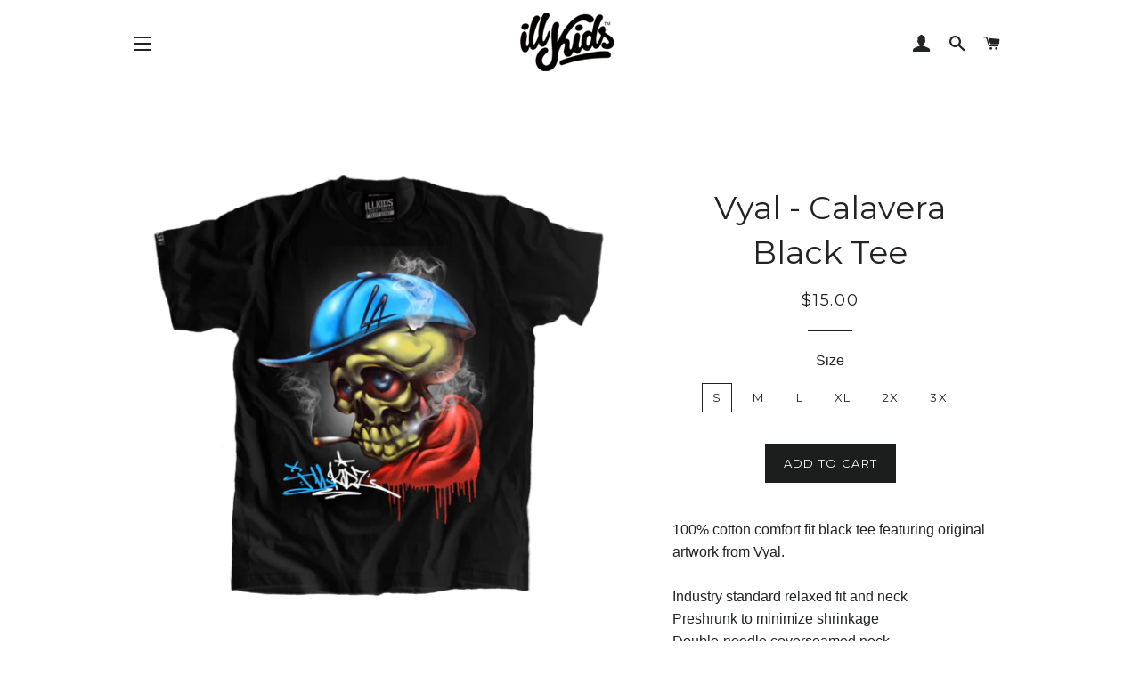

--- FILE ---
content_type: text/html; charset=utf-8
request_url: https://illkidsstreetwear.com/products/skull-t-shirt
body_size: 17529
content:
<!doctype html>
<!--[if lt IE 7]><html class="no-js lt-ie9 lt-ie8 lt-ie7" lang="en"> <![endif]-->
<!--[if IE 7]><html class="no-js lt-ie9 lt-ie8" lang="en"> <![endif]-->
<!--[if IE 8]><html class="no-js lt-ie9" lang="en"> <![endif]-->
<!--[if IE 9 ]><html class="ie9 no-js"> <![endif]-->
<!--[if (gt IE 9)|!(IE)]><!--> <html class="no-js"> <!--<![endif]-->
<head>
  <meta name="google-site-verification" content="JXbUBZELtiUgLeowA4ntSl4hDpkUfd9m8dRcKzx2z9I" />

  <!-- Basic page needs ================================================== -->
  <meta charset="utf-8">
  <meta http-equiv="X-UA-Compatible" content="IE=edge,chrome=1">

  

  <!-- Title and description ================================================== -->
  <title>
  Vyal Skull T-Shirt &ndash; ILLKids StreetWear
  </title>

  
  <meta name="description" content="Smoking Skull tee in black made of 100% cotton with a comfort fit featuring original artwork from graffiti artist Vyal.">
  

  <!-- Helpers ================================================== -->
  <!-- /snippets/social-meta-tags.liquid -->




<meta property="og:site_name" content="ILLKids StreetWear">
<meta property="og:url" content="https://illkidsstreetwear.com/products/skull-t-shirt">
<meta property="og:title" content="Vyal - Calavera Black Tee">
<meta property="og:type" content="product">
<meta property="og:description" content="Smoking Skull tee in black made of 100% cotton with a comfort fit featuring original artwork from graffiti artist Vyal.">

  <meta property="og:price:amount" content="15.00">
  <meta property="og:price:currency" content="USD">

<meta property="og:image" content="http://illkidsstreetwear.com/cdn/shop/products/Skull_T-shirt_Vyal_1200x1200.png?v=1557262002"><meta property="og:image" content="http://illkidsstreetwear.com/cdn/shop/products/Graffiti_Skull_T-Shirt_1200x1200.png?v=1557262017">
<meta property="og:image:secure_url" content="https://illkidsstreetwear.com/cdn/shop/products/Skull_T-shirt_Vyal_1200x1200.png?v=1557262002"><meta property="og:image:secure_url" content="https://illkidsstreetwear.com/cdn/shop/products/Graffiti_Skull_T-Shirt_1200x1200.png?v=1557262017">


<meta name="twitter:card" content="summary_large_image">
<meta name="twitter:title" content="Vyal - Calavera Black Tee">
<meta name="twitter:description" content="Smoking Skull tee in black made of 100% cotton with a comfort fit featuring original artwork from graffiti artist Vyal.">

  <link rel="canonical" href="https://illkidsstreetwear.com/products/skull-t-shirt">
  <meta name="viewport" content="width=device-width,initial-scale=1,shrink-to-fit=no">
  <meta name="theme-color" content="#1c1d1d">

  <!-- CSS ================================================== -->
  <link href="//illkidsstreetwear.com/cdn/shop/t/10/assets/timber.scss.css?v=118056619536538130821704314286" rel="stylesheet" type="text/css" media="all" />
  <link href="//illkidsstreetwear.com/cdn/shop/t/10/assets/theme.scss.css?v=164676675436909038201704314286" rel="stylesheet" type="text/css" media="all" />
  

  
    
    
    <link href="//fonts.googleapis.com/css?family=Montserrat:400" rel="stylesheet" type="text/css" media="all" />
  


  
    
    
    <link href="//fonts.googleapis.com/css?family=Montserrat:400" rel="stylesheet" type="text/css" media="all" />
  



  <!-- Sections ================================================== -->
  <script>
    window.theme = window.theme || {};
    theme.strings = {
      zoomClose: "Close (Esc)",
      zoomPrev: "Previous (Left arrow key)",
      zoomNext: "Next (Right arrow key)",
      moneyFormat: "${{amount}}",
      addressError: "Error looking up that address",
      addressNoResults: "No results for that address",
      addressQueryLimit: "You have exceeded the Google API usage limit. Consider upgrading to a \u003ca href=\"https:\/\/developers.google.com\/maps\/premium\/usage-limits\"\u003ePremium Plan\u003c\/a\u003e.",
      authError: "There was a problem authenticating your Google Maps account.",
      cartEmpty: "Your cart is currently empty.",
      cartCookie: "Enable cookies to use the shopping cart",
      cartSavings: "I18n Error: Missing interpolation value \"savings\" for \"You're saving {{ savings }}\""
    };
    theme.settings = {
      cartType: "drawer",
      gridType: "collage"
    };
  </script>

  <script src="//illkidsstreetwear.com/cdn/shop/t/10/assets/jquery-2.2.3.min.js?v=58211863146907186831516246134" type="text/javascript"></script>

  <!--[if (gt IE 9)|!(IE)]><!--><script src="//illkidsstreetwear.com/cdn/shop/t/10/assets/lazysizes.min.js?v=37531750901115495291516246134" async="async"></script><!--<![endif]-->
  <!--[if lte IE 9]><script src="//illkidsstreetwear.com/cdn/shop/t/10/assets/lazysizes.min.js?v=37531750901115495291516246134"></script><![endif]-->

  <!--[if (gt IE 9)|!(IE)]><!--><script src="//illkidsstreetwear.com/cdn/shop/t/10/assets/theme.js?v=137953739966364763001516246139" defer="defer"></script><!--<![endif]-->
  <!--[if lte IE 9]><script src="//illkidsstreetwear.com/cdn/shop/t/10/assets/theme.js?v=137953739966364763001516246139"></script><![endif]-->

  <!-- Header hook for plugins ================================================== -->
  <script>window.performance && window.performance.mark && window.performance.mark('shopify.content_for_header.start');</script><meta id="shopify-digital-wallet" name="shopify-digital-wallet" content="/27861148/digital_wallets/dialog">
<meta name="shopify-checkout-api-token" content="19a104915ce3e1abbb2653a952357294">
<meta id="in-context-paypal-metadata" data-shop-id="27861148" data-venmo-supported="false" data-environment="production" data-locale="en_US" data-paypal-v4="true" data-currency="USD">
<link rel="alternate" type="application/json+oembed" href="https://illkidsstreetwear.com/products/skull-t-shirt.oembed">
<script async="async" src="/checkouts/internal/preloads.js?locale=en-US"></script>
<link rel="preconnect" href="https://shop.app" crossorigin="anonymous">
<script async="async" src="https://shop.app/checkouts/internal/preloads.js?locale=en-US&shop_id=27861148" crossorigin="anonymous"></script>
<script id="apple-pay-shop-capabilities" type="application/json">{"shopId":27861148,"countryCode":"US","currencyCode":"USD","merchantCapabilities":["supports3DS"],"merchantId":"gid:\/\/shopify\/Shop\/27861148","merchantName":"ILLKids StreetWear","requiredBillingContactFields":["postalAddress","email","phone"],"requiredShippingContactFields":["postalAddress","email","phone"],"shippingType":"shipping","supportedNetworks":["visa","masterCard","amex","discover","elo","jcb"],"total":{"type":"pending","label":"ILLKids StreetWear","amount":"1.00"},"shopifyPaymentsEnabled":true,"supportsSubscriptions":true}</script>
<script id="shopify-features" type="application/json">{"accessToken":"19a104915ce3e1abbb2653a952357294","betas":["rich-media-storefront-analytics"],"domain":"illkidsstreetwear.com","predictiveSearch":true,"shopId":27861148,"locale":"en"}</script>
<script>var Shopify = Shopify || {};
Shopify.shop = "illkidsstreetwear.myshopify.com";
Shopify.locale = "en";
Shopify.currency = {"active":"USD","rate":"1.0"};
Shopify.country = "US";
Shopify.theme = {"name":"Brooklyn","id":7357595695,"schema_name":"Brooklyn","schema_version":"5.0.0","theme_store_id":730,"role":"main"};
Shopify.theme.handle = "null";
Shopify.theme.style = {"id":null,"handle":null};
Shopify.cdnHost = "illkidsstreetwear.com/cdn";
Shopify.routes = Shopify.routes || {};
Shopify.routes.root = "/";</script>
<script type="module">!function(o){(o.Shopify=o.Shopify||{}).modules=!0}(window);</script>
<script>!function(o){function n(){var o=[];function n(){o.push(Array.prototype.slice.apply(arguments))}return n.q=o,n}var t=o.Shopify=o.Shopify||{};t.loadFeatures=n(),t.autoloadFeatures=n()}(window);</script>
<script>
  window.ShopifyPay = window.ShopifyPay || {};
  window.ShopifyPay.apiHost = "shop.app\/pay";
  window.ShopifyPay.redirectState = null;
</script>
<script id="shop-js-analytics" type="application/json">{"pageType":"product"}</script>
<script defer="defer" async type="module" src="//illkidsstreetwear.com/cdn/shopifycloud/shop-js/modules/v2/client.init-shop-cart-sync_DtuiiIyl.en.esm.js"></script>
<script defer="defer" async type="module" src="//illkidsstreetwear.com/cdn/shopifycloud/shop-js/modules/v2/chunk.common_CUHEfi5Q.esm.js"></script>
<script type="module">
  await import("//illkidsstreetwear.com/cdn/shopifycloud/shop-js/modules/v2/client.init-shop-cart-sync_DtuiiIyl.en.esm.js");
await import("//illkidsstreetwear.com/cdn/shopifycloud/shop-js/modules/v2/chunk.common_CUHEfi5Q.esm.js");

  window.Shopify.SignInWithShop?.initShopCartSync?.({"fedCMEnabled":true,"windoidEnabled":true});

</script>
<script>
  window.Shopify = window.Shopify || {};
  if (!window.Shopify.featureAssets) window.Shopify.featureAssets = {};
  window.Shopify.featureAssets['shop-js'] = {"shop-cart-sync":["modules/v2/client.shop-cart-sync_DFoTY42P.en.esm.js","modules/v2/chunk.common_CUHEfi5Q.esm.js"],"init-fed-cm":["modules/v2/client.init-fed-cm_D2UNy1i2.en.esm.js","modules/v2/chunk.common_CUHEfi5Q.esm.js"],"init-shop-email-lookup-coordinator":["modules/v2/client.init-shop-email-lookup-coordinator_BQEe2rDt.en.esm.js","modules/v2/chunk.common_CUHEfi5Q.esm.js"],"shop-cash-offers":["modules/v2/client.shop-cash-offers_3CTtReFF.en.esm.js","modules/v2/chunk.common_CUHEfi5Q.esm.js","modules/v2/chunk.modal_BewljZkx.esm.js"],"shop-button":["modules/v2/client.shop-button_C6oxCjDL.en.esm.js","modules/v2/chunk.common_CUHEfi5Q.esm.js"],"init-windoid":["modules/v2/client.init-windoid_5pix8xhK.en.esm.js","modules/v2/chunk.common_CUHEfi5Q.esm.js"],"avatar":["modules/v2/client.avatar_BTnouDA3.en.esm.js"],"init-shop-cart-sync":["modules/v2/client.init-shop-cart-sync_DtuiiIyl.en.esm.js","modules/v2/chunk.common_CUHEfi5Q.esm.js"],"shop-toast-manager":["modules/v2/client.shop-toast-manager_BYv_8cH1.en.esm.js","modules/v2/chunk.common_CUHEfi5Q.esm.js"],"pay-button":["modules/v2/client.pay-button_FnF9EIkY.en.esm.js","modules/v2/chunk.common_CUHEfi5Q.esm.js"],"shop-login-button":["modules/v2/client.shop-login-button_CH1KUpOf.en.esm.js","modules/v2/chunk.common_CUHEfi5Q.esm.js","modules/v2/chunk.modal_BewljZkx.esm.js"],"init-customer-accounts-sign-up":["modules/v2/client.init-customer-accounts-sign-up_aj7QGgYS.en.esm.js","modules/v2/client.shop-login-button_CH1KUpOf.en.esm.js","modules/v2/chunk.common_CUHEfi5Q.esm.js","modules/v2/chunk.modal_BewljZkx.esm.js"],"init-shop-for-new-customer-accounts":["modules/v2/client.init-shop-for-new-customer-accounts_NbnYRf_7.en.esm.js","modules/v2/client.shop-login-button_CH1KUpOf.en.esm.js","modules/v2/chunk.common_CUHEfi5Q.esm.js","modules/v2/chunk.modal_BewljZkx.esm.js"],"init-customer-accounts":["modules/v2/client.init-customer-accounts_ppedhqCH.en.esm.js","modules/v2/client.shop-login-button_CH1KUpOf.en.esm.js","modules/v2/chunk.common_CUHEfi5Q.esm.js","modules/v2/chunk.modal_BewljZkx.esm.js"],"shop-follow-button":["modules/v2/client.shop-follow-button_CMIBBa6u.en.esm.js","modules/v2/chunk.common_CUHEfi5Q.esm.js","modules/v2/chunk.modal_BewljZkx.esm.js"],"lead-capture":["modules/v2/client.lead-capture_But0hIyf.en.esm.js","modules/v2/chunk.common_CUHEfi5Q.esm.js","modules/v2/chunk.modal_BewljZkx.esm.js"],"checkout-modal":["modules/v2/client.checkout-modal_BBxc70dQ.en.esm.js","modules/v2/chunk.common_CUHEfi5Q.esm.js","modules/v2/chunk.modal_BewljZkx.esm.js"],"shop-login":["modules/v2/client.shop-login_hM3Q17Kl.en.esm.js","modules/v2/chunk.common_CUHEfi5Q.esm.js","modules/v2/chunk.modal_BewljZkx.esm.js"],"payment-terms":["modules/v2/client.payment-terms_CAtGlQYS.en.esm.js","modules/v2/chunk.common_CUHEfi5Q.esm.js","modules/v2/chunk.modal_BewljZkx.esm.js"]};
</script>
<script>(function() {
  var isLoaded = false;
  function asyncLoad() {
    if (isLoaded) return;
    isLoaded = true;
    var urls = ["https:\/\/assets1.adroll.com\/shopify\/latest\/j\/shopify_rolling_bootstrap_v2.js?adroll_adv_id=J7WDIJ7PDNHBPJL6JWM3JY\u0026adroll_pix_id=EGDV6R6DSNDCRIAMNZ6UBU\u0026shop=illkidsstreetwear.myshopify.com"];
    for (var i = 0; i < urls.length; i++) {
      var s = document.createElement('script');
      s.type = 'text/javascript';
      s.async = true;
      s.src = urls[i];
      var x = document.getElementsByTagName('script')[0];
      x.parentNode.insertBefore(s, x);
    }
  };
  if(window.attachEvent) {
    window.attachEvent('onload', asyncLoad);
  } else {
    window.addEventListener('load', asyncLoad, false);
  }
})();</script>
<script id="__st">var __st={"a":27861148,"offset":-28800,"reqid":"87140707-d8d6-4bc3-8a0b-5f75cebd3d36-1767248110","pageurl":"illkidsstreetwear.com\/products\/skull-t-shirt","u":"272eb3f29fd2","p":"product","rtyp":"product","rid":280553455663};</script>
<script>window.ShopifyPaypalV4VisibilityTracking = true;</script>
<script id="captcha-bootstrap">!function(){'use strict';const t='contact',e='account',n='new_comment',o=[[t,t],['blogs',n],['comments',n],[t,'customer']],c=[[e,'customer_login'],[e,'guest_login'],[e,'recover_customer_password'],[e,'create_customer']],r=t=>t.map((([t,e])=>`form[action*='/${t}']:not([data-nocaptcha='true']) input[name='form_type'][value='${e}']`)).join(','),a=t=>()=>t?[...document.querySelectorAll(t)].map((t=>t.form)):[];function s(){const t=[...o],e=r(t);return a(e)}const i='password',u='form_key',d=['recaptcha-v3-token','g-recaptcha-response','h-captcha-response',i],f=()=>{try{return window.sessionStorage}catch{return}},m='__shopify_v',_=t=>t.elements[u];function p(t,e,n=!1){try{const o=window.sessionStorage,c=JSON.parse(o.getItem(e)),{data:r}=function(t){const{data:e,action:n}=t;return t[m]||n?{data:e,action:n}:{data:t,action:n}}(c);for(const[e,n]of Object.entries(r))t.elements[e]&&(t.elements[e].value=n);n&&o.removeItem(e)}catch(o){console.error('form repopulation failed',{error:o})}}const l='form_type',E='cptcha';function T(t){t.dataset[E]=!0}const w=window,h=w.document,L='Shopify',v='ce_forms',y='captcha';let A=!1;((t,e)=>{const n=(g='f06e6c50-85a8-45c8-87d0-21a2b65856fe',I='https://cdn.shopify.com/shopifycloud/storefront-forms-hcaptcha/ce_storefront_forms_captcha_hcaptcha.v1.5.2.iife.js',D={infoText:'Protected by hCaptcha',privacyText:'Privacy',termsText:'Terms'},(t,e,n)=>{const o=w[L][v],c=o.bindForm;if(c)return c(t,g,e,D).then(n);var r;o.q.push([[t,g,e,D],n]),r=I,A||(h.body.append(Object.assign(h.createElement('script'),{id:'captcha-provider',async:!0,src:r})),A=!0)});var g,I,D;w[L]=w[L]||{},w[L][v]=w[L][v]||{},w[L][v].q=[],w[L][y]=w[L][y]||{},w[L][y].protect=function(t,e){n(t,void 0,e),T(t)},Object.freeze(w[L][y]),function(t,e,n,w,h,L){const[v,y,A,g]=function(t,e,n){const i=e?o:[],u=t?c:[],d=[...i,...u],f=r(d),m=r(i),_=r(d.filter((([t,e])=>n.includes(e))));return[a(f),a(m),a(_),s()]}(w,h,L),I=t=>{const e=t.target;return e instanceof HTMLFormElement?e:e&&e.form},D=t=>v().includes(t);t.addEventListener('submit',(t=>{const e=I(t);if(!e)return;const n=D(e)&&!e.dataset.hcaptchaBound&&!e.dataset.recaptchaBound,o=_(e),c=g().includes(e)&&(!o||!o.value);(n||c)&&t.preventDefault(),c&&!n&&(function(t){try{if(!f())return;!function(t){const e=f();if(!e)return;const n=_(t);if(!n)return;const o=n.value;o&&e.removeItem(o)}(t);const e=Array.from(Array(32),(()=>Math.random().toString(36)[2])).join('');!function(t,e){_(t)||t.append(Object.assign(document.createElement('input'),{type:'hidden',name:u})),t.elements[u].value=e}(t,e),function(t,e){const n=f();if(!n)return;const o=[...t.querySelectorAll(`input[type='${i}']`)].map((({name:t})=>t)),c=[...d,...o],r={};for(const[a,s]of new FormData(t).entries())c.includes(a)||(r[a]=s);n.setItem(e,JSON.stringify({[m]:1,action:t.action,data:r}))}(t,e)}catch(e){console.error('failed to persist form',e)}}(e),e.submit())}));const S=(t,e)=>{t&&!t.dataset[E]&&(n(t,e.some((e=>e===t))),T(t))};for(const o of['focusin','change'])t.addEventListener(o,(t=>{const e=I(t);D(e)&&S(e,y())}));const B=e.get('form_key'),M=e.get(l),P=B&&M;t.addEventListener('DOMContentLoaded',(()=>{const t=y();if(P)for(const e of t)e.elements[l].value===M&&p(e,B);[...new Set([...A(),...v().filter((t=>'true'===t.dataset.shopifyCaptcha))])].forEach((e=>S(e,t)))}))}(h,new URLSearchParams(w.location.search),n,t,e,['guest_login'])})(!0,!0)}();</script>
<script integrity="sha256-4kQ18oKyAcykRKYeNunJcIwy7WH5gtpwJnB7kiuLZ1E=" data-source-attribution="shopify.loadfeatures" defer="defer" src="//illkidsstreetwear.com/cdn/shopifycloud/storefront/assets/storefront/load_feature-a0a9edcb.js" crossorigin="anonymous"></script>
<script crossorigin="anonymous" defer="defer" src="//illkidsstreetwear.com/cdn/shopifycloud/storefront/assets/shopify_pay/storefront-65b4c6d7.js?v=20250812"></script>
<script data-source-attribution="shopify.dynamic_checkout.dynamic.init">var Shopify=Shopify||{};Shopify.PaymentButton=Shopify.PaymentButton||{isStorefrontPortableWallets:!0,init:function(){window.Shopify.PaymentButton.init=function(){};var t=document.createElement("script");t.src="https://illkidsstreetwear.com/cdn/shopifycloud/portable-wallets/latest/portable-wallets.en.js",t.type="module",document.head.appendChild(t)}};
</script>
<script data-source-attribution="shopify.dynamic_checkout.buyer_consent">
  function portableWalletsHideBuyerConsent(e){var t=document.getElementById("shopify-buyer-consent"),n=document.getElementById("shopify-subscription-policy-button");t&&n&&(t.classList.add("hidden"),t.setAttribute("aria-hidden","true"),n.removeEventListener("click",e))}function portableWalletsShowBuyerConsent(e){var t=document.getElementById("shopify-buyer-consent"),n=document.getElementById("shopify-subscription-policy-button");t&&n&&(t.classList.remove("hidden"),t.removeAttribute("aria-hidden"),n.addEventListener("click",e))}window.Shopify?.PaymentButton&&(window.Shopify.PaymentButton.hideBuyerConsent=portableWalletsHideBuyerConsent,window.Shopify.PaymentButton.showBuyerConsent=portableWalletsShowBuyerConsent);
</script>
<script data-source-attribution="shopify.dynamic_checkout.cart.bootstrap">document.addEventListener("DOMContentLoaded",(function(){function t(){return document.querySelector("shopify-accelerated-checkout-cart, shopify-accelerated-checkout")}if(t())Shopify.PaymentButton.init();else{new MutationObserver((function(e,n){t()&&(Shopify.PaymentButton.init(),n.disconnect())})).observe(document.body,{childList:!0,subtree:!0})}}));
</script>
<link id="shopify-accelerated-checkout-styles" rel="stylesheet" media="screen" href="https://illkidsstreetwear.com/cdn/shopifycloud/portable-wallets/latest/accelerated-checkout-backwards-compat.css" crossorigin="anonymous">
<style id="shopify-accelerated-checkout-cart">
        #shopify-buyer-consent {
  margin-top: 1em;
  display: inline-block;
  width: 100%;
}

#shopify-buyer-consent.hidden {
  display: none;
}

#shopify-subscription-policy-button {
  background: none;
  border: none;
  padding: 0;
  text-decoration: underline;
  font-size: inherit;
  cursor: pointer;
}

#shopify-subscription-policy-button::before {
  box-shadow: none;
}

      </style>

<script>window.performance && window.performance.mark && window.performance.mark('shopify.content_for_header.end');</script>
  <!-- /snippets/oldIE-js.liquid -->


<!--[if lt IE 9]>
<script src="//cdnjs.cloudflare.com/ajax/libs/html5shiv/3.7.2/html5shiv.min.js" type="text/javascript"></script>
<script src="//illkidsstreetwear.com/cdn/shop/t/10/assets/respond.min.js?v=52248677837542619231516246134" type="text/javascript"></script>
<link href="//illkidsstreetwear.com/cdn/shop/t/10/assets/respond-proxy.html" id="respond-proxy" rel="respond-proxy" />
<link href="//illkidsstreetwear.com/search?q=b53a3b5a41cb19ab7f9624e2a875e42e" id="respond-redirect" rel="respond-redirect" />
<script src="//illkidsstreetwear.com/search?q=b53a3b5a41cb19ab7f9624e2a875e42e" type="text/javascript"></script>
<![endif]-->


<!--[if (lte IE 9) ]><script src="//illkidsstreetwear.com/cdn/shop/t/10/assets/match-media.min.js?v=159635276924582161481516246134" type="text/javascript"></script><![endif]-->


  <script src="//illkidsstreetwear.com/cdn/shop/t/10/assets/modernizr.min.js?v=21391054748206432451516246134" type="text/javascript"></script>

  
  

<script src="//staticxx.s3.amazonaws.com/aio_stats_lib_v1.min.js?v=1.0"></script>





<!-- BeginShopPopAddon --><script>  Shopify.shopPopSettings = {"proof_enabled":true,"proof_show_add_to_cart":true,"proof_mobile_enabled":true,"proof_mobile_position":"Bottom","proof_desktop_position":"Bottom Left","proof_show_on_product_page":true,"proof_hide_notification_after":30,"proof_display_time":7,"proof_interval_time":35,"proof_order_random":false,"proof_fetch_count":30,"proof_cycle":true,"proof_anonymize":true,"proof_anonymize_text":"","proof_hours_before_obscure":24,"proof_sequential":true,"proof_top":20,"proof_left":10,"proof_right":10,"proof_bottom":20,"proof_background_color":"#FFFFFF","proof_font_color":"#000000","proof_custom_css":null,"proof_border_radius":1,"proof_first_interval_time":30,"proof_locale":"en"};</script><!-- EndShopPopAddon -->
<link href="https://monorail-edge.shopifysvc.com" rel="dns-prefetch">
<script>(function(){if ("sendBeacon" in navigator && "performance" in window) {try {var session_token_from_headers = performance.getEntriesByType('navigation')[0].serverTiming.find(x => x.name == '_s').description;} catch {var session_token_from_headers = undefined;}var session_cookie_matches = document.cookie.match(/_shopify_s=([^;]*)/);var session_token_from_cookie = session_cookie_matches && session_cookie_matches.length === 2 ? session_cookie_matches[1] : "";var session_token = session_token_from_headers || session_token_from_cookie || "";function handle_abandonment_event(e) {var entries = performance.getEntries().filter(function(entry) {return /monorail-edge.shopifysvc.com/.test(entry.name);});if (!window.abandonment_tracked && entries.length === 0) {window.abandonment_tracked = true;var currentMs = Date.now();var navigation_start = performance.timing.navigationStart;var payload = {shop_id: 27861148,url: window.location.href,navigation_start,duration: currentMs - navigation_start,session_token,page_type: "product"};window.navigator.sendBeacon("https://monorail-edge.shopifysvc.com/v1/produce", JSON.stringify({schema_id: "online_store_buyer_site_abandonment/1.1",payload: payload,metadata: {event_created_at_ms: currentMs,event_sent_at_ms: currentMs}}));}}window.addEventListener('pagehide', handle_abandonment_event);}}());</script>
<script id="web-pixels-manager-setup">(function e(e,d,r,n,o){if(void 0===o&&(o={}),!Boolean(null===(a=null===(i=window.Shopify)||void 0===i?void 0:i.analytics)||void 0===a?void 0:a.replayQueue)){var i,a;window.Shopify=window.Shopify||{};var t=window.Shopify;t.analytics=t.analytics||{};var s=t.analytics;s.replayQueue=[],s.publish=function(e,d,r){return s.replayQueue.push([e,d,r]),!0};try{self.performance.mark("wpm:start")}catch(e){}var l=function(){var e={modern:/Edge?\/(1{2}[4-9]|1[2-9]\d|[2-9]\d{2}|\d{4,})\.\d+(\.\d+|)|Firefox\/(1{2}[4-9]|1[2-9]\d|[2-9]\d{2}|\d{4,})\.\d+(\.\d+|)|Chrom(ium|e)\/(9{2}|\d{3,})\.\d+(\.\d+|)|(Maci|X1{2}).+ Version\/(15\.\d+|(1[6-9]|[2-9]\d|\d{3,})\.\d+)([,.]\d+|)( \(\w+\)|)( Mobile\/\w+|) Safari\/|Chrome.+OPR\/(9{2}|\d{3,})\.\d+\.\d+|(CPU[ +]OS|iPhone[ +]OS|CPU[ +]iPhone|CPU IPhone OS|CPU iPad OS)[ +]+(15[._]\d+|(1[6-9]|[2-9]\d|\d{3,})[._]\d+)([._]\d+|)|Android:?[ /-](13[3-9]|1[4-9]\d|[2-9]\d{2}|\d{4,})(\.\d+|)(\.\d+|)|Android.+Firefox\/(13[5-9]|1[4-9]\d|[2-9]\d{2}|\d{4,})\.\d+(\.\d+|)|Android.+Chrom(ium|e)\/(13[3-9]|1[4-9]\d|[2-9]\d{2}|\d{4,})\.\d+(\.\d+|)|SamsungBrowser\/([2-9]\d|\d{3,})\.\d+/,legacy:/Edge?\/(1[6-9]|[2-9]\d|\d{3,})\.\d+(\.\d+|)|Firefox\/(5[4-9]|[6-9]\d|\d{3,})\.\d+(\.\d+|)|Chrom(ium|e)\/(5[1-9]|[6-9]\d|\d{3,})\.\d+(\.\d+|)([\d.]+$|.*Safari\/(?![\d.]+ Edge\/[\d.]+$))|(Maci|X1{2}).+ Version\/(10\.\d+|(1[1-9]|[2-9]\d|\d{3,})\.\d+)([,.]\d+|)( \(\w+\)|)( Mobile\/\w+|) Safari\/|Chrome.+OPR\/(3[89]|[4-9]\d|\d{3,})\.\d+\.\d+|(CPU[ +]OS|iPhone[ +]OS|CPU[ +]iPhone|CPU IPhone OS|CPU iPad OS)[ +]+(10[._]\d+|(1[1-9]|[2-9]\d|\d{3,})[._]\d+)([._]\d+|)|Android:?[ /-](13[3-9]|1[4-9]\d|[2-9]\d{2}|\d{4,})(\.\d+|)(\.\d+|)|Mobile Safari.+OPR\/([89]\d|\d{3,})\.\d+\.\d+|Android.+Firefox\/(13[5-9]|1[4-9]\d|[2-9]\d{2}|\d{4,})\.\d+(\.\d+|)|Android.+Chrom(ium|e)\/(13[3-9]|1[4-9]\d|[2-9]\d{2}|\d{4,})\.\d+(\.\d+|)|Android.+(UC? ?Browser|UCWEB|U3)[ /]?(15\.([5-9]|\d{2,})|(1[6-9]|[2-9]\d|\d{3,})\.\d+)\.\d+|SamsungBrowser\/(5\.\d+|([6-9]|\d{2,})\.\d+)|Android.+MQ{2}Browser\/(14(\.(9|\d{2,})|)|(1[5-9]|[2-9]\d|\d{3,})(\.\d+|))(\.\d+|)|K[Aa][Ii]OS\/(3\.\d+|([4-9]|\d{2,})\.\d+)(\.\d+|)/},d=e.modern,r=e.legacy,n=navigator.userAgent;return n.match(d)?"modern":n.match(r)?"legacy":"unknown"}(),u="modern"===l?"modern":"legacy",c=(null!=n?n:{modern:"",legacy:""})[u],f=function(e){return[e.baseUrl,"/wpm","/b",e.hashVersion,"modern"===e.buildTarget?"m":"l",".js"].join("")}({baseUrl:d,hashVersion:r,buildTarget:u}),m=function(e){var d=e.version,r=e.bundleTarget,n=e.surface,o=e.pageUrl,i=e.monorailEndpoint;return{emit:function(e){var a=e.status,t=e.errorMsg,s=(new Date).getTime(),l=JSON.stringify({metadata:{event_sent_at_ms:s},events:[{schema_id:"web_pixels_manager_load/3.1",payload:{version:d,bundle_target:r,page_url:o,status:a,surface:n,error_msg:t},metadata:{event_created_at_ms:s}}]});if(!i)return console&&console.warn&&console.warn("[Web Pixels Manager] No Monorail endpoint provided, skipping logging."),!1;try{return self.navigator.sendBeacon.bind(self.navigator)(i,l)}catch(e){}var u=new XMLHttpRequest;try{return u.open("POST",i,!0),u.setRequestHeader("Content-Type","text/plain"),u.send(l),!0}catch(e){return console&&console.warn&&console.warn("[Web Pixels Manager] Got an unhandled error while logging to Monorail."),!1}}}}({version:r,bundleTarget:l,surface:e.surface,pageUrl:self.location.href,monorailEndpoint:e.monorailEndpoint});try{o.browserTarget=l,function(e){var d=e.src,r=e.async,n=void 0===r||r,o=e.onload,i=e.onerror,a=e.sri,t=e.scriptDataAttributes,s=void 0===t?{}:t,l=document.createElement("script"),u=document.querySelector("head"),c=document.querySelector("body");if(l.async=n,l.src=d,a&&(l.integrity=a,l.crossOrigin="anonymous"),s)for(var f in s)if(Object.prototype.hasOwnProperty.call(s,f))try{l.dataset[f]=s[f]}catch(e){}if(o&&l.addEventListener("load",o),i&&l.addEventListener("error",i),u)u.appendChild(l);else{if(!c)throw new Error("Did not find a head or body element to append the script");c.appendChild(l)}}({src:f,async:!0,onload:function(){if(!function(){var e,d;return Boolean(null===(d=null===(e=window.Shopify)||void 0===e?void 0:e.analytics)||void 0===d?void 0:d.initialized)}()){var d=window.webPixelsManager.init(e)||void 0;if(d){var r=window.Shopify.analytics;r.replayQueue.forEach((function(e){var r=e[0],n=e[1],o=e[2];d.publishCustomEvent(r,n,o)})),r.replayQueue=[],r.publish=d.publishCustomEvent,r.visitor=d.visitor,r.initialized=!0}}},onerror:function(){return m.emit({status:"failed",errorMsg:"".concat(f," has failed to load")})},sri:function(e){var d=/^sha384-[A-Za-z0-9+/=]+$/;return"string"==typeof e&&d.test(e)}(c)?c:"",scriptDataAttributes:o}),m.emit({status:"loading"})}catch(e){m.emit({status:"failed",errorMsg:(null==e?void 0:e.message)||"Unknown error"})}}})({shopId: 27861148,storefrontBaseUrl: "https://illkidsstreetwear.com",extensionsBaseUrl: "https://extensions.shopifycdn.com/cdn/shopifycloud/web-pixels-manager",monorailEndpoint: "https://monorail-edge.shopifysvc.com/unstable/produce_batch",surface: "storefront-renderer",enabledBetaFlags: ["2dca8a86","a0d5f9d2"],webPixelsConfigList: [{"id":"54952116","eventPayloadVersion":"v1","runtimeContext":"LAX","scriptVersion":"1","type":"CUSTOM","privacyPurposes":["MARKETING"],"name":"Meta pixel (migrated)"},{"id":"shopify-app-pixel","configuration":"{}","eventPayloadVersion":"v1","runtimeContext":"STRICT","scriptVersion":"0450","apiClientId":"shopify-pixel","type":"APP","privacyPurposes":["ANALYTICS","MARKETING"]},{"id":"shopify-custom-pixel","eventPayloadVersion":"v1","runtimeContext":"LAX","scriptVersion":"0450","apiClientId":"shopify-pixel","type":"CUSTOM","privacyPurposes":["ANALYTICS","MARKETING"]}],isMerchantRequest: false,initData: {"shop":{"name":"ILLKids StreetWear","paymentSettings":{"currencyCode":"USD"},"myshopifyDomain":"illkidsstreetwear.myshopify.com","countryCode":"US","storefrontUrl":"https:\/\/illkidsstreetwear.com"},"customer":null,"cart":null,"checkout":null,"productVariants":[{"price":{"amount":15.0,"currencyCode":"USD"},"product":{"title":"Vyal - Calavera Black Tee","vendor":"Illkids streetwear","id":"280553455663","untranslatedTitle":"Vyal - Calavera Black Tee","url":"\/products\/skull-t-shirt","type":"T-shirt"},"id":"1047616323631","image":{"src":"\/\/illkidsstreetwear.com\/cdn\/shop\/products\/Skull_T-shirt_Vyal.png?v=1557262002"},"sku":"VY-CAL-BL1-S","title":"S","untranslatedTitle":"S"},{"price":{"amount":15.0,"currencyCode":"USD"},"product":{"title":"Vyal - Calavera Black Tee","vendor":"Illkids streetwear","id":"280553455663","untranslatedTitle":"Vyal - Calavera Black Tee","url":"\/products\/skull-t-shirt","type":"T-shirt"},"id":"1047616356399","image":{"src":"\/\/illkidsstreetwear.com\/cdn\/shop\/products\/Skull_T-shirt_Vyal.png?v=1557262002"},"sku":"VY-CAL-BL1-M","title":"M","untranslatedTitle":"M"},{"price":{"amount":15.0,"currencyCode":"USD"},"product":{"title":"Vyal - Calavera Black Tee","vendor":"Illkids streetwear","id":"280553455663","untranslatedTitle":"Vyal - Calavera Black Tee","url":"\/products\/skull-t-shirt","type":"T-shirt"},"id":"1047616389167","image":{"src":"\/\/illkidsstreetwear.com\/cdn\/shop\/products\/Skull_T-shirt_Vyal.png?v=1557262002"},"sku":"VY-CAL-BL1-L","title":"L","untranslatedTitle":"L"},{"price":{"amount":15.0,"currencyCode":"USD"},"product":{"title":"Vyal - Calavera Black Tee","vendor":"Illkids streetwear","id":"280553455663","untranslatedTitle":"Vyal - Calavera Black Tee","url":"\/products\/skull-t-shirt","type":"T-shirt"},"id":"1047616421935","image":{"src":"\/\/illkidsstreetwear.com\/cdn\/shop\/products\/Skull_T-shirt_Vyal.png?v=1557262002"},"sku":"VY-CAL-BL1-XL","title":"XL","untranslatedTitle":"XL"},{"price":{"amount":16.0,"currencyCode":"USD"},"product":{"title":"Vyal - Calavera Black Tee","vendor":"Illkids streetwear","id":"280553455663","untranslatedTitle":"Vyal - Calavera Black Tee","url":"\/products\/skull-t-shirt","type":"T-shirt"},"id":"1047616454703","image":{"src":"\/\/illkidsstreetwear.com\/cdn\/shop\/products\/Skull_T-shirt_Vyal.png?v=1557262002"},"sku":"VY-CAL-BL1-2X","title":"2X","untranslatedTitle":"2X"},{"price":{"amount":17.0,"currencyCode":"USD"},"product":{"title":"Vyal - Calavera Black Tee","vendor":"Illkids streetwear","id":"280553455663","untranslatedTitle":"Vyal - Calavera Black Tee","url":"\/products\/skull-t-shirt","type":"T-shirt"},"id":"1047616487471","image":{"src":"\/\/illkidsstreetwear.com\/cdn\/shop\/products\/Skull_T-shirt_Vyal.png?v=1557262002"},"sku":"VY-CAL-BL1-3X","title":"3X","untranslatedTitle":"3X"}],"purchasingCompany":null},},"https://illkidsstreetwear.com/cdn","da62cc92w68dfea28pcf9825a4m392e00d0",{"modern":"","legacy":""},{"shopId":"27861148","storefrontBaseUrl":"https:\/\/illkidsstreetwear.com","extensionBaseUrl":"https:\/\/extensions.shopifycdn.com\/cdn\/shopifycloud\/web-pixels-manager","surface":"storefront-renderer","enabledBetaFlags":"[\"2dca8a86\", \"a0d5f9d2\"]","isMerchantRequest":"false","hashVersion":"da62cc92w68dfea28pcf9825a4m392e00d0","publish":"custom","events":"[[\"page_viewed\",{}],[\"product_viewed\",{\"productVariant\":{\"price\":{\"amount\":15.0,\"currencyCode\":\"USD\"},\"product\":{\"title\":\"Vyal - Calavera Black Tee\",\"vendor\":\"Illkids streetwear\",\"id\":\"280553455663\",\"untranslatedTitle\":\"Vyal - Calavera Black Tee\",\"url\":\"\/products\/skull-t-shirt\",\"type\":\"T-shirt\"},\"id\":\"1047616323631\",\"image\":{\"src\":\"\/\/illkidsstreetwear.com\/cdn\/shop\/products\/Skull_T-shirt_Vyal.png?v=1557262002\"},\"sku\":\"VY-CAL-BL1-S\",\"title\":\"S\",\"untranslatedTitle\":\"S\"}}]]"});</script><script>
  window.ShopifyAnalytics = window.ShopifyAnalytics || {};
  window.ShopifyAnalytics.meta = window.ShopifyAnalytics.meta || {};
  window.ShopifyAnalytics.meta.currency = 'USD';
  var meta = {"product":{"id":280553455663,"gid":"gid:\/\/shopify\/Product\/280553455663","vendor":"Illkids streetwear","type":"T-shirt","handle":"skull-t-shirt","variants":[{"id":1047616323631,"price":1500,"name":"Vyal - Calavera Black Tee - S","public_title":"S","sku":"VY-CAL-BL1-S"},{"id":1047616356399,"price":1500,"name":"Vyal - Calavera Black Tee - M","public_title":"M","sku":"VY-CAL-BL1-M"},{"id":1047616389167,"price":1500,"name":"Vyal - Calavera Black Tee - L","public_title":"L","sku":"VY-CAL-BL1-L"},{"id":1047616421935,"price":1500,"name":"Vyal - Calavera Black Tee - XL","public_title":"XL","sku":"VY-CAL-BL1-XL"},{"id":1047616454703,"price":1600,"name":"Vyal - Calavera Black Tee - 2X","public_title":"2X","sku":"VY-CAL-BL1-2X"},{"id":1047616487471,"price":1700,"name":"Vyal - Calavera Black Tee - 3X","public_title":"3X","sku":"VY-CAL-BL1-3X"}],"remote":false},"page":{"pageType":"product","resourceType":"product","resourceId":280553455663,"requestId":"87140707-d8d6-4bc3-8a0b-5f75cebd3d36-1767248110"}};
  for (var attr in meta) {
    window.ShopifyAnalytics.meta[attr] = meta[attr];
  }
</script>
<script class="analytics">
  (function () {
    var customDocumentWrite = function(content) {
      var jquery = null;

      if (window.jQuery) {
        jquery = window.jQuery;
      } else if (window.Checkout && window.Checkout.$) {
        jquery = window.Checkout.$;
      }

      if (jquery) {
        jquery('body').append(content);
      }
    };

    var hasLoggedConversion = function(token) {
      if (token) {
        return document.cookie.indexOf('loggedConversion=' + token) !== -1;
      }
      return false;
    }

    var setCookieIfConversion = function(token) {
      if (token) {
        var twoMonthsFromNow = new Date(Date.now());
        twoMonthsFromNow.setMonth(twoMonthsFromNow.getMonth() + 2);

        document.cookie = 'loggedConversion=' + token + '; expires=' + twoMonthsFromNow;
      }
    }

    var trekkie = window.ShopifyAnalytics.lib = window.trekkie = window.trekkie || [];
    if (trekkie.integrations) {
      return;
    }
    trekkie.methods = [
      'identify',
      'page',
      'ready',
      'track',
      'trackForm',
      'trackLink'
    ];
    trekkie.factory = function(method) {
      return function() {
        var args = Array.prototype.slice.call(arguments);
        args.unshift(method);
        trekkie.push(args);
        return trekkie;
      };
    };
    for (var i = 0; i < trekkie.methods.length; i++) {
      var key = trekkie.methods[i];
      trekkie[key] = trekkie.factory(key);
    }
    trekkie.load = function(config) {
      trekkie.config = config || {};
      trekkie.config.initialDocumentCookie = document.cookie;
      var first = document.getElementsByTagName('script')[0];
      var script = document.createElement('script');
      script.type = 'text/javascript';
      script.onerror = function(e) {
        var scriptFallback = document.createElement('script');
        scriptFallback.type = 'text/javascript';
        scriptFallback.onerror = function(error) {
                var Monorail = {
      produce: function produce(monorailDomain, schemaId, payload) {
        var currentMs = new Date().getTime();
        var event = {
          schema_id: schemaId,
          payload: payload,
          metadata: {
            event_created_at_ms: currentMs,
            event_sent_at_ms: currentMs
          }
        };
        return Monorail.sendRequest("https://" + monorailDomain + "/v1/produce", JSON.stringify(event));
      },
      sendRequest: function sendRequest(endpointUrl, payload) {
        // Try the sendBeacon API
        if (window && window.navigator && typeof window.navigator.sendBeacon === 'function' && typeof window.Blob === 'function' && !Monorail.isIos12()) {
          var blobData = new window.Blob([payload], {
            type: 'text/plain'
          });

          if (window.navigator.sendBeacon(endpointUrl, blobData)) {
            return true;
          } // sendBeacon was not successful

        } // XHR beacon

        var xhr = new XMLHttpRequest();

        try {
          xhr.open('POST', endpointUrl);
          xhr.setRequestHeader('Content-Type', 'text/plain');
          xhr.send(payload);
        } catch (e) {
          console.log(e);
        }

        return false;
      },
      isIos12: function isIos12() {
        return window.navigator.userAgent.lastIndexOf('iPhone; CPU iPhone OS 12_') !== -1 || window.navigator.userAgent.lastIndexOf('iPad; CPU OS 12_') !== -1;
      }
    };
    Monorail.produce('monorail-edge.shopifysvc.com',
      'trekkie_storefront_load_errors/1.1',
      {shop_id: 27861148,
      theme_id: 7357595695,
      app_name: "storefront",
      context_url: window.location.href,
      source_url: "//illkidsstreetwear.com/cdn/s/trekkie.storefront.8f32c7f0b513e73f3235c26245676203e1209161.min.js"});

        };
        scriptFallback.async = true;
        scriptFallback.src = '//illkidsstreetwear.com/cdn/s/trekkie.storefront.8f32c7f0b513e73f3235c26245676203e1209161.min.js';
        first.parentNode.insertBefore(scriptFallback, first);
      };
      script.async = true;
      script.src = '//illkidsstreetwear.com/cdn/s/trekkie.storefront.8f32c7f0b513e73f3235c26245676203e1209161.min.js';
      first.parentNode.insertBefore(script, first);
    };
    trekkie.load(
      {"Trekkie":{"appName":"storefront","development":false,"defaultAttributes":{"shopId":27861148,"isMerchantRequest":null,"themeId":7357595695,"themeCityHash":"18423178693067596767","contentLanguage":"en","currency":"USD","eventMetadataId":"d6d547aa-08dd-4e3f-8dad-0f03698e94f1"},"isServerSideCookieWritingEnabled":true,"monorailRegion":"shop_domain","enabledBetaFlags":["65f19447"]},"Session Attribution":{},"S2S":{"facebookCapiEnabled":false,"source":"trekkie-storefront-renderer","apiClientId":580111}}
    );

    var loaded = false;
    trekkie.ready(function() {
      if (loaded) return;
      loaded = true;

      window.ShopifyAnalytics.lib = window.trekkie;

      var originalDocumentWrite = document.write;
      document.write = customDocumentWrite;
      try { window.ShopifyAnalytics.merchantGoogleAnalytics.call(this); } catch(error) {};
      document.write = originalDocumentWrite;

      window.ShopifyAnalytics.lib.page(null,{"pageType":"product","resourceType":"product","resourceId":280553455663,"requestId":"87140707-d8d6-4bc3-8a0b-5f75cebd3d36-1767248110","shopifyEmitted":true});

      var match = window.location.pathname.match(/checkouts\/(.+)\/(thank_you|post_purchase)/)
      var token = match? match[1]: undefined;
      if (!hasLoggedConversion(token)) {
        setCookieIfConversion(token);
        window.ShopifyAnalytics.lib.track("Viewed Product",{"currency":"USD","variantId":1047616323631,"productId":280553455663,"productGid":"gid:\/\/shopify\/Product\/280553455663","name":"Vyal - Calavera Black Tee - S","price":"15.00","sku":"VY-CAL-BL1-S","brand":"Illkids streetwear","variant":"S","category":"T-shirt","nonInteraction":true,"remote":false},undefined,undefined,{"shopifyEmitted":true});
      window.ShopifyAnalytics.lib.track("monorail:\/\/trekkie_storefront_viewed_product\/1.1",{"currency":"USD","variantId":1047616323631,"productId":280553455663,"productGid":"gid:\/\/shopify\/Product\/280553455663","name":"Vyal - Calavera Black Tee - S","price":"15.00","sku":"VY-CAL-BL1-S","brand":"Illkids streetwear","variant":"S","category":"T-shirt","nonInteraction":true,"remote":false,"referer":"https:\/\/illkidsstreetwear.com\/products\/skull-t-shirt"});
      }
    });


        var eventsListenerScript = document.createElement('script');
        eventsListenerScript.async = true;
        eventsListenerScript.src = "//illkidsstreetwear.com/cdn/shopifycloud/storefront/assets/shop_events_listener-3da45d37.js";
        document.getElementsByTagName('head')[0].appendChild(eventsListenerScript);

})();</script>
<script
  defer
  src="https://illkidsstreetwear.com/cdn/shopifycloud/perf-kit/shopify-perf-kit-2.1.2.min.js"
  data-application="storefront-renderer"
  data-shop-id="27861148"
  data-render-region="gcp-us-central1"
  data-page-type="product"
  data-theme-instance-id="7357595695"
  data-theme-name="Brooklyn"
  data-theme-version="5.0.0"
  data-monorail-region="shop_domain"
  data-resource-timing-sampling-rate="10"
  data-shs="true"
  data-shs-beacon="true"
  data-shs-export-with-fetch="true"
  data-shs-logs-sample-rate="1"
  data-shs-beacon-endpoint="https://illkidsstreetwear.com/api/collect"
></script>
</head>


<body id="vyal-skull-t-shirt" class="template-product">

  <div id="NavDrawer" class="drawer drawer--left">
    <div id="shopify-section-drawer-menu" class="shopify-section"><div data-section-id="drawer-menu" data-section-type="drawer-menu-section">
  <div class="drawer__inner drawer-left__inner">

    
      <!-- /snippets/search-bar.liquid -->





<form action="/search" method="get" class="input-group search-bar search-bar--drawer" role="search">
  
  <input type="search" name="q" value="" placeholder="Search our store" class="input-group-field" aria-label="Search our store">
  <span class="input-group-btn">
    <button type="submit" class="btn--secondary icon-fallback-text">
      <span class="icon icon-search" aria-hidden="true"></span>
      <span class="fallback-text">Search</span>
    </button>
  </span>
</form>

    

    <ul class="mobile-nav">
      
        
          <li class="mobile-nav__item">
            <div class="mobile-nav__has-sublist">
              <a
                href="/"
                class="mobile-nav__link"
                id="Label-1"
                >Home</a>
              <div class="mobile-nav__toggle">
                <button type="button" class="mobile-nav__toggle-btn icon-fallback-text" aria-controls="Linklist-1" aria-expanded="false">
                  <span class="icon-fallback-text mobile-nav__toggle-open">
                    <span class="icon icon-plus" aria-hidden="true"></span>
                    <span class="fallback-text">Expand submenu Home</span>
                  </span>
                  <span class="icon-fallback-text mobile-nav__toggle-close">
                    <span class="icon icon-minus" aria-hidden="true"></span>
                    <span class="fallback-text">Collapse submenu Home</span>
                  </span>
                </button>
              </div>
            </div>
            <ul class="mobile-nav__sublist" id="Linklist-1" aria-labelledby="Label-1" role="navigation">
              
              
                
                <li class="mobile-nav__item">
                  <a
                    href="/pages/about-us"
                    class="mobile-nav__link"
                    >
                      About Us
                  </a>
                </li>
                
              
            </ul>
          </li>

          
      
        

          <li class="mobile-nav__item">
            <a
              href="/collections/t-shirts"
              class="mobile-nav__link"
              >
                T-Shirts
            </a>
          </li>

        
      
        

          <li class="mobile-nav__item">
            <a
              href="/collections/sweaters"
              class="mobile-nav__link"
              >
                Sweaters
            </a>
          </li>

        
      
        

          <li class="mobile-nav__item">
            <a
              href="/collections/headwear-51fifty"
              class="mobile-nav__link"
              >
                Head Wear
            </a>
          </li>

        
      
        

          <li class="mobile-nav__item">
            <a
              href="/collections/accessories"
              class="mobile-nav__link"
              >
                Accessories 
            </a>
          </li>

        
      
        

          <li class="mobile-nav__item">
            <a
              href="/collections/tanks"
              class="mobile-nav__link"
              >
                Tanks 
            </a>
          </li>

        
      
        

          <li class="mobile-nav__item">
            <a
              href="/collections/cut-sew"
              class="mobile-nav__link"
              >
                Cut &amp; Sew
            </a>
          </li>

        
      
        

          <li class="mobile-nav__item">
            <a
              href="/blogs/blog"
              class="mobile-nav__link"
              >
                Blog
            </a>
          </li>

        
      
        

          <li class="mobile-nav__item">
            <a
              href="/pages/affiliate-program"
              class="mobile-nav__link"
              >
                Affiliate-program 
            </a>
          </li>

        
      
      
      <li class="mobile-nav__spacer"></li>

      
      
        
          <li class="mobile-nav__item mobile-nav__item--secondary">
            <a href="/account/login" id="customer_login_link">Log In</a>
          </li>
          <li class="mobile-nav__item mobile-nav__item--secondary">
            <a href="/account/register" id="customer_register_link">Create Account</a>
          </li>
        
      
      
        <li class="mobile-nav__item mobile-nav__item--secondary"><a href="/pages/privacy-policy">Privacy Policy</a></li>
      
        <li class="mobile-nav__item mobile-nav__item--secondary"><a href="/pages/terms-of-service">Terms Of Service</a></li>
      
        <li class="mobile-nav__item mobile-nav__item--secondary"><a href="/pages/affiliate-program">Affiliate Program</a></li>
      
        <li class="mobile-nav__item mobile-nav__item--secondary"><a href="/pages/sizing-chart">Sizing Chart</a></li>
      
        <li class="mobile-nav__item mobile-nav__item--secondary"><a href="/pages/shipping">Shipping</a></li>
      
        <li class="mobile-nav__item mobile-nav__item--secondary"><a href="/pages/refund-policy">Refund Policy</a></li>
      
        <li class="mobile-nav__item mobile-nav__item--secondary"><a href="/pages/contact-us">Contact Us</a></li>
      
    </ul>
    <!-- //mobile-nav -->
  </div>
</div>


</div>
  </div>
  <div id="CartDrawer" class="drawer drawer--right drawer--has-fixed-footer">
    <div class="drawer__fixed-header">
      <div class="drawer__header">
        <div class="drawer__title">Your cart</div>
        <div class="drawer__close">
          <button type="button" class="icon-fallback-text drawer__close-button js-drawer-close">
            <span class="icon icon-x" aria-hidden="true"></span>
            <span class="fallback-text">Close Cart</span>
          </button>
        </div>
      </div>
    </div>
    <div class="drawer__inner">
      <div id="CartContainer" class="drawer__cart"></div>
    </div>
  </div>

  <div id="PageContainer" class="page-container">

    <div id="shopify-section-header" class="shopify-section"><style>
  .site-header__logo img {
    max-width: 180px;
  }

  @media screen and (max-width: 768px) {
    .site-header__logo img {
      max-width: 100%;
    }
  }
</style>


<div data-section-id="header" data-section-type="header-section" data-template="product">
  <div class="header-container">
    <div class="header-wrapper">
      

      <header class="site-header" role="banner">
        <div class="wrapper">
          <div class="grid--full grid--table">
            <div class="grid__item large--hide large--one-sixth one-quarter">
              <div class="site-nav--open site-nav--mobile">
                <button type="button" class="icon-fallback-text site-nav__link site-nav__link--burger js-drawer-open-button-left" aria-controls="NavDrawer">
                  <span class="burger-icon burger-icon--top"></span>
                  <span class="burger-icon burger-icon--mid"></span>
                  <span class="burger-icon burger-icon--bottom"></span>
                  <span class="fallback-text">Site navigation</span>
                </button>
              </div>
            </div>
            <div class="grid__item large--one-third medium-down--one-half">
              
              
                <div class="h1 site-header__logo large--left" itemscope itemtype="http://schema.org/Organization">
              
                

                
                  <a href="/" itemprop="url" class="site-header__logo-link">
                     <img src="//illkidsstreetwear.com/cdn/shop/files/illkids_Logo_180x.png?v=1613520206"
                     srcset="//illkidsstreetwear.com/cdn/shop/files/illkids_Logo_180x.png?v=1613520206 1x, //illkidsstreetwear.com/cdn/shop/files/illkids_Logo_180x@2x.png?v=1613520206 2x"
                     alt="ILLKids StreetWear"
                     itemprop="logo">
                  </a>
                
              
                </div>
              
            </div>
            <nav class="grid__item large--two-thirds large--text-right medium-down--hide" role="navigation">
              
              <!-- begin site-nav -->
              <ul class="site-nav" id="AccessibleNav">
                

                
                  
                  
                    <li
                      class="site-nav__item site-nav--has-dropdown "
                      aria-haspopup="true"
                      data-meganav-type="parent">
                      <a
                        href="/"
                        class="site-nav__link"
                        data-meganav-type="parent"
                        aria-controls="MenuParent-1"
                        aria-expanded="false"
                        >
                          Home
                          <span class="icon icon-arrow-down" aria-hidden="true"></span>
                      </a>
                      <ul
                        id="MenuParent-1"
                        class="site-nav__dropdown "
                        data-meganav-dropdown>
                        
                          
                            <li>
                              <a
                                href="/pages/about-us"
                                class="site-nav__dropdown-link"
                                data-meganav-type="child"
                                
                                tabindex="-1">
                                  About Us
                              </a>
                            </li>
                          
                        
                      </ul>
                    </li>
                  
                
                  
                    <li class="site-nav__item">
                      <a
                        href="/collections/t-shirts"
                        class="site-nav__link"
                        data-meganav-type="child"
                        >
                          T-Shirts
                      </a>
                    </li>
                  
                
                  
                    <li class="site-nav__item">
                      <a
                        href="/collections/sweaters"
                        class="site-nav__link"
                        data-meganav-type="child"
                        >
                          Sweaters
                      </a>
                    </li>
                  
                
                  
                    <li class="site-nav__item">
                      <a
                        href="/collections/headwear-51fifty"
                        class="site-nav__link"
                        data-meganav-type="child"
                        >
                          Head Wear
                      </a>
                    </li>
                  
                
                  
                    <li class="site-nav__item">
                      <a
                        href="/collections/accessories"
                        class="site-nav__link"
                        data-meganav-type="child"
                        >
                          Accessories 
                      </a>
                    </li>
                  
                
                  
                    <li class="site-nav__item">
                      <a
                        href="/collections/tanks"
                        class="site-nav__link"
                        data-meganav-type="child"
                        >
                          Tanks 
                      </a>
                    </li>
                  
                
                  
                    <li class="site-nav__item">
                      <a
                        href="/collections/cut-sew"
                        class="site-nav__link"
                        data-meganav-type="child"
                        >
                          Cut &amp; Sew
                      </a>
                    </li>
                  
                
                  
                    <li class="site-nav__item">
                      <a
                        href="/blogs/blog"
                        class="site-nav__link"
                        data-meganav-type="child"
                        >
                          Blog
                      </a>
                    </li>
                  
                
                  
                    <li class="site-nav__item">
                      <a
                        href="/pages/affiliate-program"
                        class="site-nav__link"
                        data-meganav-type="child"
                        >
                          Affiliate-program 
                      </a>
                    </li>
                  
                

                
                  <li class="site-nav__item site-nav__expanded-item site-nav__item--compressed">
                    <a class="site-nav__link site-nav__link--icon" href="/account">
                      <span class="icon-fallback-text">
                        <span class="icon icon-customer" aria-hidden="true"></span>
                        <span class="fallback-text">
                          
                            Log In
                          
                        </span>
                      </span>
                    </a>
                  </li>
                

                
                  
                  
                  <li class="site-nav__item site-nav__item--compressed">
                    <a href="/search" class="site-nav__link site-nav__link--icon js-toggle-search-modal" data-mfp-src="#SearchModal">
                      <span class="icon-fallback-text">
                        <span class="icon icon-search" aria-hidden="true"></span>
                        <span class="fallback-text">Search</span>
                      </span>
                    </a>
                  </li>
                

                <li class="site-nav__item site-nav__item--compressed">
                  <a href="/cart" class="site-nav__link site-nav__link--icon cart-link js-drawer-open-button-right" aria-controls="CartDrawer">
                    <span class="icon-fallback-text">
                      <span class="icon icon-cart" aria-hidden="true"></span>
                      <span class="fallback-text">Cart</span>
                    </span>
                    <span class="cart-link__bubble"></span>
                  </a>
                </li>

              </ul>
              <!-- //site-nav -->
            </nav>
            <div class="grid__item large--hide one-quarter">
              <div class="site-nav--mobile text-right">
                <a href="/cart" class="site-nav__link cart-link js-drawer-open-button-right" aria-controls="CartDrawer">
                  <span class="icon-fallback-text">
                    <span class="icon icon-cart" aria-hidden="true"></span>
                    <span class="fallback-text">Cart</span>
                  </span>
                  <span class="cart-link__bubble"></span>
                </a>
              </div>
            </div>
          </div>

        </div>
      </header>
    </div>
  </div>
</div>


</div>

    

    <main class="main-content" role="main">
      
        <div class="wrapper">
      
        <!-- /templates/product.liquid -->


<div id="shopify-section-product-template" class="shopify-section"><!-- /templates/product.liquid -->
<div itemscope itemtype="http://schema.org/Product" id="ProductSection--product-template" data-section-id="product-template" data-section-type="product-template" data-image-zoom-type="true" data-enable-history-state="true" data-scroll-to-image="true">

    <meta itemprop="url" content="https://illkidsstreetwear.com/products/skull-t-shirt">
    <meta itemprop="image" content="//illkidsstreetwear.com/cdn/shop/products/Skull_T-shirt_Vyal_grande.png?v=1557262002">

    
    

    <div class="grid product-single">
      <div class="grid__item large--seven-twelfths medium--seven-twelfths text-center">

        
          

          
          <div class="product-single__photos">
            
            

            
            <div class="product-single__photo--flex-wrapper">
              <div class="product-single__photo--flex">
                <style>
  

  @media screen and (min-width: 591px) { 
    .product-single__photo-4490870390831 {
      max-width: 575px;
      max-height: 555.8333333333333px;
    }
    #ProductImageWrapper-4490870390831 {
      max-width: 575px;
    }
   } 

  
    
    @media screen and (max-width: 590px) {
      .product-single__photo-4490870390831 {
        max-width: 590px;
      }
      #ProductImageWrapper-4490870390831 {
        max-width: 590px;
      }
    }
  
</style>

                <div id="ProductImageWrapper-4490870390831" class="product-single__photo--container">
                  <div class="product-single__photo-wrapper" style="padding-top:96.66666666666667%;">
                    
                    <img class="product-single__photo lazyload product-single__photo-4490870390831"
                      src="//illkidsstreetwear.com/cdn/shop/products/Skull_T-shirt_Vyal_300x300.png?v=1557262002"
                      data-src="//illkidsstreetwear.com/cdn/shop/products/Skull_T-shirt_Vyal_{width}x.png?v=1557262002"
                      data-widths="[180, 360, 590, 720, 900, 1080, 1296, 1512, 1728, 2048]"
                      data-aspectratio="1.0344827586206897"
                      data-sizes="auto"
                      data-mfp-src="//illkidsstreetwear.com/cdn/shop/products/Skull_T-shirt_Vyal_1024x1024.png?v=1557262002"
                      data-image-id="4490870390831"
                      alt="Smoking skull shirt">

                    <noscript>
                      <img class="product-single__photo"
                        src="//illkidsstreetwear.com/cdn/shop/products/Skull_T-shirt_Vyal.png?v=1557262002"
                        data-mfp-src="//illkidsstreetwear.com/cdn/shop/products/Skull_T-shirt_Vyal_1024x1024.png?v=1557262002"
                        alt="Smoking skull shirt" data-image-id="4490870390831">
                    </noscript>
                  </div>
                </div>
              </div>
            </div>

            
            
              
            
              

                
                
                

                <div class="product-single__photo--flex-wrapper">
                  <div class="product-single__photo--flex">
                    <style>
  

  @media screen and (min-width: 591px) { 
    .product-single__photo-4490873241647 {
      max-width: 575px;
      max-height: 555.8333333333333px;
    }
    #ProductImageWrapper-4490873241647 {
      max-width: 575px;
    }
   } 

  
    
    @media screen and (max-width: 590px) {
      .product-single__photo-4490873241647 {
        max-width: 590px;
      }
      #ProductImageWrapper-4490873241647 {
        max-width: 590px;
      }
    }
  
</style>

                    <div id="ProductImageWrapper-4490873241647" class="product-single__photo--container">
                      <div class="product-single__photo-wrapper" style="padding-top:96.66666666666667%;">
                        
                        <img class="product-single__photo lazyload product-single__photo-4490873241647"
                          src="//illkidsstreetwear.com/cdn/shop/products/Graffiti_Skull_T-Shirt_300x.png?v=1557262017"
                          data-src="//illkidsstreetwear.com/cdn/shop/products/Graffiti_Skull_T-Shirt_{width}x.png?v=1557262017"
                          data-widths="[180, 360, 540, 720, 900, 1080, 1296, 1512, 1728, 2048]"
                          data-aspectratio="1.0344827586206897"
                          data-sizes="auto"
                          data-mfp-src="//illkidsstreetwear.com/cdn/shop/products/Graffiti_Skull_T-Shirt_1024x1024.png?v=1557262017"
                          data-image-id="4490873241647"
                          alt="L.A Skull tee">

                        <noscript>
                          <img class="product-single__photo" src="//illkidsstreetwear.com/cdn/shop/products/Graffiti_Skull_T-Shirt.png?v=1557262017"
                            data-mfp-src="//illkidsstreetwear.com/cdn/shop/products/Graffiti_Skull_T-Shirt_1024x1024.png?v=1557262017"
                            alt="L.A Skull tee"
                            data-image-id="4490873241647">
                        </noscript>
                      </div>
                    </div>
                  </div>
                </div>
              
            

          </div>

        
      </div>

      <div class="grid__item product-single__meta--wrapper medium--five-twelfths large--five-twelfths">
        <div class="product-single__meta">
          

          <h1 class="product-single__title" itemprop="name">Vyal - Calavera Black Tee</h1>

          <div itemprop="offers" itemscope itemtype="http://schema.org/Offer">
            

            
              <span id="PriceA11y" class="visually-hidden">Regular price</span>
            

            <span id="ProductPrice"
              class="product-single__price"
              itemprop="price"
              content="15.0">
              $15.00
            </span>

            <hr class="hr--small">

            <meta itemprop="priceCurrency" content="USD">
            <link itemprop="availability" href="http://schema.org/InStock">

            <form action="/cart/add" method="post" enctype="multipart/form-data" id="AddToCartForm--product-template" class="product-single__form">
              
                
                  <div class="radio-wrapper js product-form__item">
                    <label class="single-option-radio__label"
                      for="ProductSelect-option-0">
                      Size
                    </label>
                    
                      <fieldset class="single-option-radio"
                        name="Size"
                        id="ProductSelect-option-0">
                        
                        
                          
                          
                          <input type="radio"
                             checked="checked"
                            
                            value="S"
                            data-index="option1"
                            name="Size"
                            class="single-option-selector__radio"
                            id="ProductSelect-option-Size-S">
                          <label for="ProductSelect-option-Size-S">S</label>
                        
                          
                          
                          <input type="radio"
                            
                            
                            value="M"
                            data-index="option1"
                            name="Size"
                            class="single-option-selector__radio"
                            id="ProductSelect-option-Size-M">
                          <label for="ProductSelect-option-Size-M">M</label>
                        
                          
                          
                          <input type="radio"
                            
                            
                            value="L"
                            data-index="option1"
                            name="Size"
                            class="single-option-selector__radio"
                            id="ProductSelect-option-Size-L">
                          <label for="ProductSelect-option-Size-L">L</label>
                        
                          
                          
                          <input type="radio"
                            
                            
                            value="XL"
                            data-index="option1"
                            name="Size"
                            class="single-option-selector__radio"
                            id="ProductSelect-option-Size-XL">
                          <label for="ProductSelect-option-Size-XL">XL</label>
                        
                          
                          
                          <input type="radio"
                            
                            
                            value="2X"
                            data-index="option1"
                            name="Size"
                            class="single-option-selector__radio"
                            id="ProductSelect-option-Size-2X">
                          <label for="ProductSelect-option-Size-2X">2X</label>
                        
                          
                          
                          <input type="radio"
                            
                            
                            value="3X"
                            data-index="option1"
                            name="Size"
                            class="single-option-selector__radio"
                            id="ProductSelect-option-Size-3X">
                          <label for="ProductSelect-option-Size-3X">3X</label>
                        
                      </fieldset>
                    
                  </div>
                
              

              <select name="id" id="ProductSelect" class="product-single__variants no-js">
                
                  
                    <option 
                      selected="selected" 
                      data-sku="VY-CAL-BL1-S"
                      value="1047616323631">
                      S - $15.00 USD
                    </option>
                  
                
                  
                    <option 
                      data-sku="VY-CAL-BL1-M"
                      value="1047616356399">
                      M - $15.00 USD
                    </option>
                  
                
                  
                    <option 
                      data-sku="VY-CAL-BL1-L"
                      value="1047616389167">
                      L - $15.00 USD
                    </option>
                  
                
                  
                    <option 
                      data-sku="VY-CAL-BL1-XL"
                      value="1047616421935">
                      XL - $15.00 USD
                    </option>
                  
                
                  
                    <option 
                      data-sku="VY-CAL-BL1-2X"
                      value="1047616454703">
                      2X - $16.00 USD
                    </option>
                  
                
                  
                    <option 
                      data-sku="VY-CAL-BL1-3X"
                      value="1047616487471">
                      3X - $17.00 USD
                    </option>
                  
                
              </select>

              

              <div class="product-single__add-to-cart">
                <button type="submit" name="add" id="AddToCart--product-template" class="btn add-to-cart">
                  <span class="add-to-cart-text">
                    
                      Add to Cart
                    
                  </span>
                </button>
              </div>
            </form>

          </div>

          <div class="product-single__description rte" itemprop="description">
            <p>100% cotton comfort fit black tee featuring original artwork from Vyal.</p>
<li>Industry standard relaxed fit and neck</li>
<li>Preshrunk to minimize shrinkage</li>
<li>Double-needle coverseamed neck</li>
<li>Shoulder-to-shoulder tape</li>
<li>Double-needle sleeves and bottom hem</li>
<li>Medium-weight 100% cotton jersey construction </li>
<p> </p>
          </div>

          
            <!-- /snippets/social-sharing.liquid -->


<div class="social-sharing clean">

  
    <a target="_blank" href="//www.facebook.com/sharer.php?u=https://illkidsstreetwear.com/products/skull-t-shirt" class="share-facebook" title="Share on Facebook">
      <span class="icon icon-facebook" aria-hidden="true"></span>
      <span class="share-title" aria-hidden="true">Share</span>
      <span class="visually-hidden">Share on Facebook</span>
    </a>
  

  
    <a target="_blank" href="//twitter.com/share?text=Vyal%20-%20Calavera%20Black%20Tee&amp;url=https://illkidsstreetwear.com/products/skull-t-shirt" class="share-twitter" title="Tweet on Twitter">
      <span class="icon icon-twitter" aria-hidden="true"></span>
      <span class="share-title" aria-hidden="true">Tweet</span>
      <span class="visually-hidden">Tweet on Twitter</span>
    </a>
  

  
    <a target="_blank" href="//pinterest.com/pin/create/button/?url=https://illkidsstreetwear.com/products/skull-t-shirt&amp;media=//illkidsstreetwear.com/cdn/shop/products/Skull_T-shirt_Vyal_1024x1024.png?v=1557262002&amp;description=Vyal%20-%20Calavera%20Black%20Tee" class="share-pinterest" title="Pin on Pinterest">
      <span class="icon icon-pinterest" aria-hidden="true"></span>
      <span class="share-title" aria-hidden="true">Pin it</span>
      <span class="visually-hidden">Pin on Pinterest</span>
    </a>
  

</div>

          
        </div>
      </div>
    </div>

    

</div>

  <script type="application/json" id="ProductJson-product-template">
    {"id":280553455663,"title":"Vyal - Calavera Black Tee","handle":"skull-t-shirt","description":"\u003cp\u003e100% cotton comfort fit black tee featuring original artwork from Vyal.\u003c\/p\u003e\n\u003cli\u003eIndustry standard relaxed fit and neck\u003c\/li\u003e\n\u003cli\u003ePreshrunk to minimize shrinkage\u003c\/li\u003e\n\u003cli\u003eDouble-needle coverseamed neck\u003c\/li\u003e\n\u003cli\u003eShoulder-to-shoulder tape\u003c\/li\u003e\n\u003cli\u003eDouble-needle sleeves and bottom hem\u003c\/li\u003e\n\u003cli\u003eMedium-weight 100% cotton jersey construction \u003c\/li\u003e\n\u003cp\u003e \u003c\/p\u003e","published_at":"2018-01-18T17:30:50-08:00","created_at":"2018-01-18T17:35:46-08:00","vendor":"Illkids streetwear","type":"T-shirt","tags":["black men's tees","black t-shirts","black tee","graffiti t-shirts","graffiti tee","men's black shirts","men's black tee","skull shirt","skulls t-shirt","smoking skull shirt","smoking t-shirt","t-shirt with skulls","vyal one","vyal one t-shirts"],"price":1500,"price_min":1500,"price_max":1700,"available":true,"price_varies":true,"compare_at_price":null,"compare_at_price_min":0,"compare_at_price_max":0,"compare_at_price_varies":false,"variants":[{"id":1047616323631,"title":"S","option1":"S","option2":null,"option3":null,"sku":"VY-CAL-BL1-S","requires_shipping":true,"taxable":true,"featured_image":null,"available":true,"name":"Vyal - Calavera Black Tee - S","public_title":"S","options":["S"],"price":1500,"weight":181,"compare_at_price":null,"inventory_management":"shopify","barcode":"","requires_selling_plan":false,"selling_plan_allocations":[]},{"id":1047616356399,"title":"M","option1":"M","option2":null,"option3":null,"sku":"VY-CAL-BL1-M","requires_shipping":true,"taxable":true,"featured_image":null,"available":true,"name":"Vyal - Calavera Black Tee - M","public_title":"M","options":["M"],"price":1500,"weight":181,"compare_at_price":null,"inventory_management":"shopify","barcode":"","requires_selling_plan":false,"selling_plan_allocations":[]},{"id":1047616389167,"title":"L","option1":"L","option2":null,"option3":null,"sku":"VY-CAL-BL1-L","requires_shipping":true,"taxable":true,"featured_image":null,"available":true,"name":"Vyal - Calavera Black Tee - L","public_title":"L","options":["L"],"price":1500,"weight":181,"compare_at_price":null,"inventory_management":"shopify","barcode":"","requires_selling_plan":false,"selling_plan_allocations":[]},{"id":1047616421935,"title":"XL","option1":"XL","option2":null,"option3":null,"sku":"VY-CAL-BL1-XL","requires_shipping":true,"taxable":true,"featured_image":null,"available":true,"name":"Vyal - Calavera Black Tee - XL","public_title":"XL","options":["XL"],"price":1500,"weight":181,"compare_at_price":null,"inventory_management":"shopify","barcode":"","requires_selling_plan":false,"selling_plan_allocations":[]},{"id":1047616454703,"title":"2X","option1":"2X","option2":null,"option3":null,"sku":"VY-CAL-BL1-2X","requires_shipping":true,"taxable":true,"featured_image":null,"available":true,"name":"Vyal - Calavera Black Tee - 2X","public_title":"2X","options":["2X"],"price":1600,"weight":181,"compare_at_price":null,"inventory_management":"shopify","barcode":"","requires_selling_plan":false,"selling_plan_allocations":[]},{"id":1047616487471,"title":"3X","option1":"3X","option2":null,"option3":null,"sku":"VY-CAL-BL1-3X","requires_shipping":true,"taxable":true,"featured_image":null,"available":true,"name":"Vyal - Calavera Black Tee - 3X","public_title":"3X","options":["3X"],"price":1700,"weight":181,"compare_at_price":null,"inventory_management":"shopify","barcode":"","requires_selling_plan":false,"selling_plan_allocations":[]}],"images":["\/\/illkidsstreetwear.com\/cdn\/shop\/products\/Skull_T-shirt_Vyal.png?v=1557262002","\/\/illkidsstreetwear.com\/cdn\/shop\/products\/Graffiti_Skull_T-Shirt.png?v=1557262017"],"featured_image":"\/\/illkidsstreetwear.com\/cdn\/shop\/products\/Skull_T-shirt_Vyal.png?v=1557262002","options":["Size"],"media":[{"alt":"Smoking skull shirt","id":2860962676872,"position":1,"preview_image":{"aspect_ratio":1.034,"height":580,"width":600,"src":"\/\/illkidsstreetwear.com\/cdn\/shop\/products\/Skull_T-shirt_Vyal.png?v=1557262002"},"aspect_ratio":1.034,"height":580,"media_type":"image","src":"\/\/illkidsstreetwear.com\/cdn\/shop\/products\/Skull_T-shirt_Vyal.png?v=1557262002","width":600},{"alt":"L.A Skull tee","id":2860963266696,"position":2,"preview_image":{"aspect_ratio":1.034,"height":580,"width":600,"src":"\/\/illkidsstreetwear.com\/cdn\/shop\/products\/Graffiti_Skull_T-Shirt.png?v=1557262017"},"aspect_ratio":1.034,"height":580,"media_type":"image","src":"\/\/illkidsstreetwear.com\/cdn\/shop\/products\/Graffiti_Skull_T-Shirt.png?v=1557262017","width":600}],"requires_selling_plan":false,"selling_plan_groups":[],"content":"\u003cp\u003e100% cotton comfort fit black tee featuring original artwork from Vyal.\u003c\/p\u003e\n\u003cli\u003eIndustry standard relaxed fit and neck\u003c\/li\u003e\n\u003cli\u003ePreshrunk to minimize shrinkage\u003c\/li\u003e\n\u003cli\u003eDouble-needle coverseamed neck\u003c\/li\u003e\n\u003cli\u003eShoulder-to-shoulder tape\u003c\/li\u003e\n\u003cli\u003eDouble-needle sleeves and bottom hem\u003c\/li\u003e\n\u003cli\u003eMedium-weight 100% cotton jersey construction \u003c\/li\u003e\n\u003cp\u003e \u003c\/p\u003e"}
  </script>



</div>

      
        </div>
      
    </main>

    <hr class="hr--large">

    <div id="shopify-section-footer" class="shopify-section"><footer class="site-footer small--text-center" role="contentinfo">
  <div class="wrapper">

    <div class="grid-uniform">

      
      

      
      

      
      
      

      
      

      

      
        <div class="grid__item large--one-quarter medium--one-half">
          <ul class="no-bullets site-footer__linklist">
            

      
      

              <li><a href="/pages/privacy-policy">Privacy Policy</a></li>

            

      
      

              <li><a href="/pages/terms-of-service">Terms Of Service</a></li>

            

      
      

              <li><a href="/pages/affiliate-program">Affiliate Program</a></li>

            

      
      

              <li><a href="/pages/sizing-chart">Sizing Chart</a></li>

            

      
      
          </ul>
        </div>
        <div class="grid__item large--one-quarter medium--one-half">
          <ul class="no-bullets site-footer__linklist">
      

              <li><a href="/pages/shipping">Shipping</a></li>

            

      
      

              <li><a href="/pages/refund-policy">Refund Policy</a></li>

            

      
      

              <li><a href="/pages/contact-us">Contact Us</a></li>

            
          </ul>
        </div>
      

      
        <div class="grid__item large--one-quarter medium--one-half">
            <ul class="no-bullets social-icons">
              
                <li>
                  <a href="https://www.facebook.com/illkidsstreetwear/" title="ILLKids StreetWear on Facebook">
                    <span class="icon icon-facebook" aria-hidden="true"></span>
                    Facebook
                  </a>
                </li>
              
              
              
              
                <li>
                  <a href="https://www.instagram.com/illkidsstreetwear/" title="ILLKids StreetWear on Instagram">
                    <span class="icon icon-instagram" aria-hidden="true"></span>
                    Instagram
                  </a>
                </li>
              
              
              
              
              
                <li>
                  <a href="https://www.youtube.com/channel/UCHJ96uJTYvYQ2t05DFK285Q" title="ILLKids StreetWear on YouTube">
                    <span class="icon icon-youtube" aria-hidden="true"></span>
                    YouTube
                  </a>
                </li>
              
              
              
            </ul>
        </div>
      

      <div class="grid__item large--one-quarter medium--one-half large--text-right">
        <p>&copy; 2025, <a href="/" title="">ILLKids StreetWear</a><br></p>
        
          
          <ul class="inline-list payment-icons">
            
              
                <li>
                  <span class="icon-fallback-text">
                    <span class="icon icon-american_express" aria-hidden="true"></span>
                    <span class="fallback-text">american express</span>
                  </span>
                </li>
              
            
              
                <li>
                  <span class="icon-fallback-text">
                    <span class="icon icon-apple_pay" aria-hidden="true"></span>
                    <span class="fallback-text">apple pay</span>
                  </span>
                </li>
              
            
              
            
              
                <li>
                  <span class="icon-fallback-text">
                    <span class="icon icon-diners_club" aria-hidden="true"></span>
                    <span class="fallback-text">diners club</span>
                  </span>
                </li>
              
            
              
                <li>
                  <span class="icon-fallback-text">
                    <span class="icon icon-discover" aria-hidden="true"></span>
                    <span class="fallback-text">discover</span>
                  </span>
                </li>
              
            
              
            
              
            
              
                <li>
                  <span class="icon-fallback-text">
                    <span class="icon icon-master" aria-hidden="true"></span>
                    <span class="fallback-text">master</span>
                  </span>
                </li>
              
            
              
                <li>
                  <span class="icon-fallback-text">
                    <span class="icon icon-paypal" aria-hidden="true"></span>
                    <span class="fallback-text">paypal</span>
                  </span>
                </li>
              
            
              
            
              
                <li>
                  <span class="icon-fallback-text">
                    <span class="icon icon-visa" aria-hidden="true"></span>
                    <span class="fallback-text">visa</span>
                  </span>
                </li>
              
            
          </ul>
        
      </div>
    </div>

  </div>
</footer>


</div>

  </div>

  
  <script>
    
  </script>

  
  
    <!-- /snippets/ajax-cart-template.liquid -->

  <script id="CartTemplate" type="text/template">
  
    <form action="/cart" method="post" novalidate class="cart ajaxcart">
      <div class="ajaxcart__inner ajaxcart__inner--has-fixed-footer">
        {{#items}}
        <div class="ajaxcart__product">
          <div class="ajaxcart__row" data-line="{{line}}">
            <div class="grid">
              <div class="grid__item one-quarter">
                <a href="{{url}}" class="ajaxcart__product-image"><img src="{{img}}" alt="{{name}}"></a>
              </div>
              <div class="grid__item three-quarters">
                <div class="ajaxcart__product-name--wrapper">
                  <a href="{{url}}" class="ajaxcart__product-name">{{{name}}}</a>
                  {{#if variation}}
                    <span class="ajaxcart__product-meta">{{variation}}</span>
                  {{/if}}
                  {{#properties}}
                    {{#each this}}
                      {{#if this}}
                        <span class="ajaxcart__product-meta">{{@key}}: {{this}}</span>
                      {{/if}}
                    {{/each}}
                  {{/properties}}
                </div>

                <div class="grid--full display-table">
                  <div class="grid__item display-table-cell one-half">
                    <div class="ajaxcart__qty">
                      <button type="button" class="ajaxcart__qty-adjust ajaxcart__qty--minus icon-fallback-text" data-id="{{key}}" data-qty="{{itemMinus}}" data-line="{{line}}" aria-label="Reduce item quantity by one">
                        <span class="icon icon-minus" aria-hidden="true"></span>
                        <span class="fallback-text" aria-hidden="true">&minus;</span>
                      </button>
                      <input type="text" name="updates[]" class="ajaxcart__qty-num" value="{{itemQty}}" min="0" data-id="{{key}}" data-line="{{line}}" aria-label="quantity" pattern="[0-9]*">
                      <button type="button" class="ajaxcart__qty-adjust ajaxcart__qty--plus icon-fallback-text" data-id="{{key}}" data-line="{{line}}" data-qty="{{itemAdd}}" aria-label="Increase item quantity by one">
                        <span class="icon icon-plus" aria-hidden="true"></span>
                        <span class="fallback-text" aria-hidden="true">+</span>
                      </button>
                    </div>
                  </div>
                  <div class="grid__item display-table-cell one-half text-right">
                    {{#if discountsApplied}}
                      <small class="ajaxcart__price--strikethrough">{{{price}}}</small>
                      <span class="ajaxcart__price">
                        {{{discountedPrice}}}
                      </span>
                    {{else}}
                      <span class="ajaxcart__price">
                        {{{price}}}
                      </span>
                    {{/if}}
                  </div>
                </div>
                {{#if discountsApplied}}
                  <div class="grid--full display-table">
                    <div class="grid__item text-right">
                      {{#each discounts}}
                        <small class="ajaxcart__discount">{{this.title}}</small>
                      {{/each}}
                    </div>
                  </div>
                {{/if}}
              </div>
            </div>
          </div>
        </div>
        {{/items}}

        
      </div>
      <div class="ajaxcart__footer ajaxcart__footer--fixed">
        <div class="grid--full">
          <div class="grid__item two-thirds">
            <p class="ajaxcart__subtotal">Subtotal</p>
          </div>
          <div class="grid__item one-third text-right">
            <p class="ajaxcart__subtotal">{{{totalPrice}}}</p>
          </div>
        </div>
        {{#if totalCartDiscount}}
          <p class="ajaxcart__savings text-center">{{{totalCartDiscount}}}</p>
        {{/if}}
        <p class="ajaxcart__note text-center">Shipping, taxes, and discounts calculated at checkout.</p>
        <button type="submit" class="btn--secondary btn--full cart__checkout" name="checkout">
          Check Out <span class="icon icon-arrow-right" aria-hidden="true"></span>
        </button>
      </div>
    </form>
  
  </script>
  <script id="AjaxQty" type="text/template">
  
    <div class="ajaxcart__qty">
      <button type="button" class="ajaxcart__qty-adjust ajaxcart__qty--minus icon-fallback-text" data-id="{{key}}" data-qty="{{itemMinus}}" aria-label="Reduce item quantity by one">
        <span class="icon icon-minus" aria-hidden="true"></span>
        <span class="fallback-text" aria-hidden="true">&minus;</span>
      </button>
      <input type="text" class="ajaxcart__qty-num" value="{{itemQty}}" min="0" data-id="{{key}}" aria-label="quantity" pattern="[0-9]*">
      <button type="button" class="ajaxcart__qty-adjust ajaxcart__qty--plus icon-fallback-text" data-id="{{key}}" data-qty="{{itemAdd}}" aria-label="Increase item quantity by one">
        <span class="icon icon-plus" aria-hidden="true"></span>
        <span class="fallback-text" aria-hidden="true">+</span>
      </button>
    </div>
  
  </script>
  <script id="JsQty" type="text/template">
  
    <div class="js-qty">
      <button type="button" class="js-qty__adjust js-qty__adjust--minus icon-fallback-text" data-id="{{key}}" data-qty="{{itemMinus}}" aria-label="Reduce item quantity by one">
        <span class="icon icon-minus" aria-hidden="true"></span>
        <span class="fallback-text" aria-hidden="true">&minus;</span>
      </button>
      <input type="text" class="js-qty__num" value="{{itemQty}}" min="1" data-id="{{key}}" aria-label="quantity" pattern="[0-9]*" name="{{inputName}}" id="{{inputId}}">
      <button type="button" class="js-qty__adjust js-qty__adjust--plus icon-fallback-text" data-id="{{key}}" data-qty="{{itemAdd}}" aria-label="Increase item quantity by one">
        <span class="icon icon-plus" aria-hidden="true"></span>
        <span class="fallback-text" aria-hidden="true">+</span>
      </button>
    </div>
  
  </script>

  

  
      <script>
        // Override default values of shop.strings for each template.
        // Alternate product templates can change values of
        // add to cart button, sold out, and unavailable states here.
        theme.productStrings = {
          addToCart: "Add to Cart",
          soldOut: "Sold Out",
          unavailable: "Unavailable"
        }
      </script>
    

  <div id="SearchModal" class="mfp-hide">
    <!-- /snippets/search-bar.liquid -->





<form action="/search" method="get" class="input-group search-bar search-bar--modal" role="search">
  
  <input type="search" name="q" value="" placeholder="Search our store" class="input-group-field" aria-label="Search our store">
  <span class="input-group-btn">
    <button type="submit" class="btn icon-fallback-text">
      <span class="icon icon-search" aria-hidden="true"></span>
      <span class="fallback-text">Search</span>
    </button>
  </span>
</form>

  </div>
<script type="text/javascript">
    adroll_adv_id = "J7WDIJ7PDNHBPJL6JWM3JY";
    adroll_pix_id = "EGDV6R6DSNDCRIAMNZ6UBU";
    /* OPTIONAL: provide email to improve user identification */
    /* adroll_email = "username@example.com"; */
    (function () {
        var _onload = function(){
            if (document.readyState && !/loaded|complete/.test(document.readyState)){setTimeout(_onload, 10);return}
            if (!window.__adroll_loaded){__adroll_loaded=true;setTimeout(_onload, 50);return}
            var scr = document.createElement("script");
            var host = (("https:" == document.location.protocol) ? "https://s.adroll.com" : "http://a.adroll.com");
            scr.setAttribute('async', 'true');
            scr.type = "text/javascript";
            scr.src = host + "/j/roundtrip.js";
            ((document.getElementsByTagName('head') || [null])[0] ||
                document.getElementsByTagName('script')[0].parentNode).appendChild(scr);
        };
        if (window.addEventListener) {window.addEventListener('load', _onload, false);}
        else {window.attachEvent('onload', _onload)}
    }());
</script>

<input type="hidden" name="aaa_affiliate_is_customer_logged_in" value="0" class="aaa_affiliate_is_customer_logged_in">
<input type="hidden" name="affiliate_customer_logged_id" value="0" class="affiliate_customer_logged_id">

<input type="hidden" name="referral_shop_currency" value="$" class="referral_shop_currency">


<div id="master-affiliat-div"></div>
<div class="aaa-affiliat-noti-container"></div>
<input type="hidden" id="656565115116111114101" data-customer-id="" data-customer-email="" data-customer-name=" "/><!-- BEEKETINGSCRIPT CODE START --><!-- BEEKETINGSCRIPT CODE END --></body>
</html>
